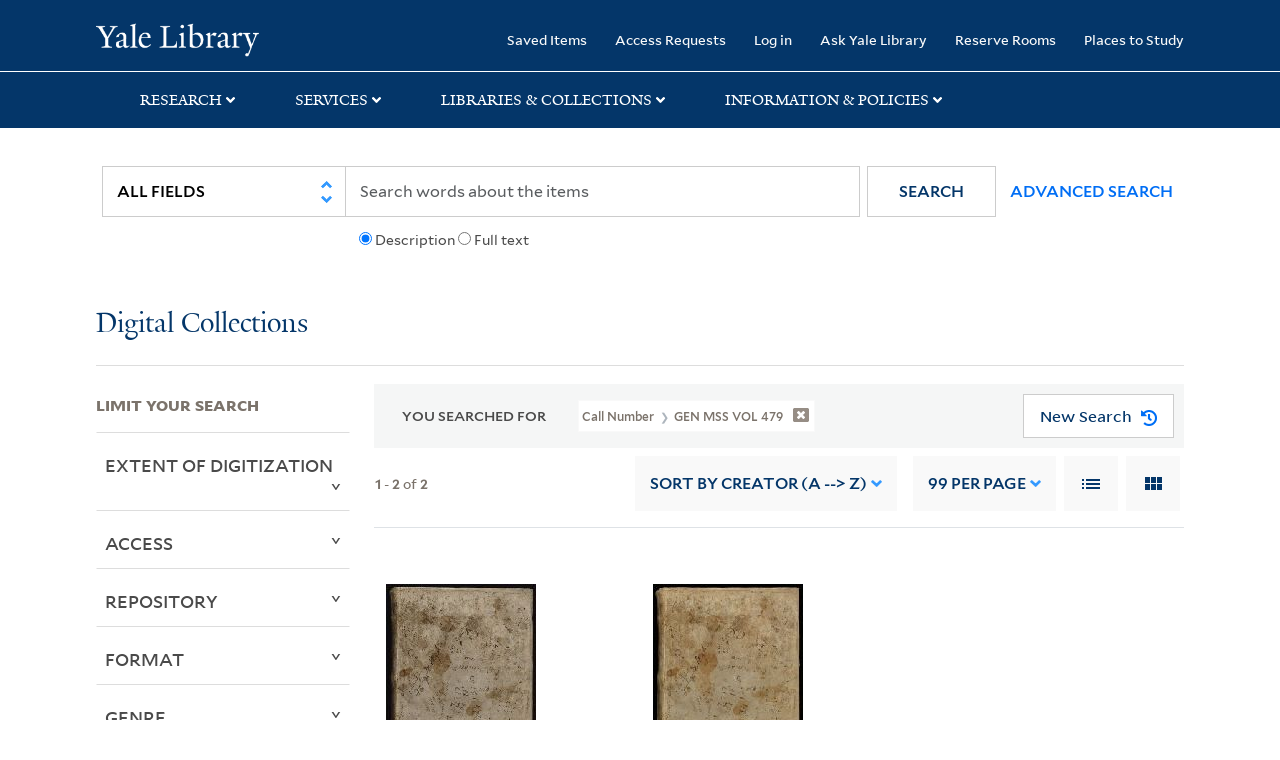

--- FILE ---
content_type: text/html; charset=utf-8
request_url: https://collections.library.yale.edu/catalog/range_limit?f%5BcallNumber_ssim%5D%5B%5D=GEN+MSS+VOL+479&per_page=99&range_end=1641&range_field=year_isim&range_start=1639&sort=creator_ssim+asc%2C+title_ssim+asc%2C+archivalSort_ssi+asc&view=gallery
body_size: 821
content:
<ul class="facet-values list-unstyled ">
  <li><span class="facet-label"><a class="facet-select" rel="nofollow" href="/catalog?f%5BcallNumber_ssim%5D%5B%5D=GEN+MSS+VOL+479&amp;per_page=99&amp;range%5Byear_isim%5D%5Bbegin%5D=1639&amp;range%5Byear_isim%5D%5Bend%5D=1639&amp;range_end=1641&amp;range_field=year_isim&amp;range_start=1639&amp;sort=creator_ssim+asc%2C+title_ssim+asc%2C+archivalSort_ssi+asc&amp;view=gallery"><span class="single" data-blrl-single="1639">1639</span></a></span><span class="facet-count">2</span></li><li><span class="facet-label"><a class="facet-select" rel="nofollow" href="/catalog?f%5BcallNumber_ssim%5D%5B%5D=GEN+MSS+VOL+479&amp;per_page=99&amp;range%5Byear_isim%5D%5Bbegin%5D=1640&amp;range%5Byear_isim%5D%5Bend%5D=1640&amp;range_end=1641&amp;range_field=year_isim&amp;range_start=1639&amp;sort=creator_ssim+asc%2C+title_ssim+asc%2C+archivalSort_ssi+asc&amp;view=gallery"><span class="single" data-blrl-single="1640">1640</span></a></span><span class="facet-count">2</span></li><li><span class="facet-label"><a class="facet-select" rel="nofollow" href="/catalog?f%5BcallNumber_ssim%5D%5B%5D=GEN+MSS+VOL+479&amp;per_page=99&amp;range%5Byear_isim%5D%5Bbegin%5D=1641&amp;range%5Byear_isim%5D%5Bend%5D=1641&amp;range_end=1641&amp;range_field=year_isim&amp;range_start=1639&amp;sort=creator_ssim+asc%2C+title_ssim+asc%2C+archivalSort_ssi+asc&amp;view=gallery"><span class="single" data-blrl-single="1641">1641</span></a></span><span class="facet-count">2</span></li>
</ul>

